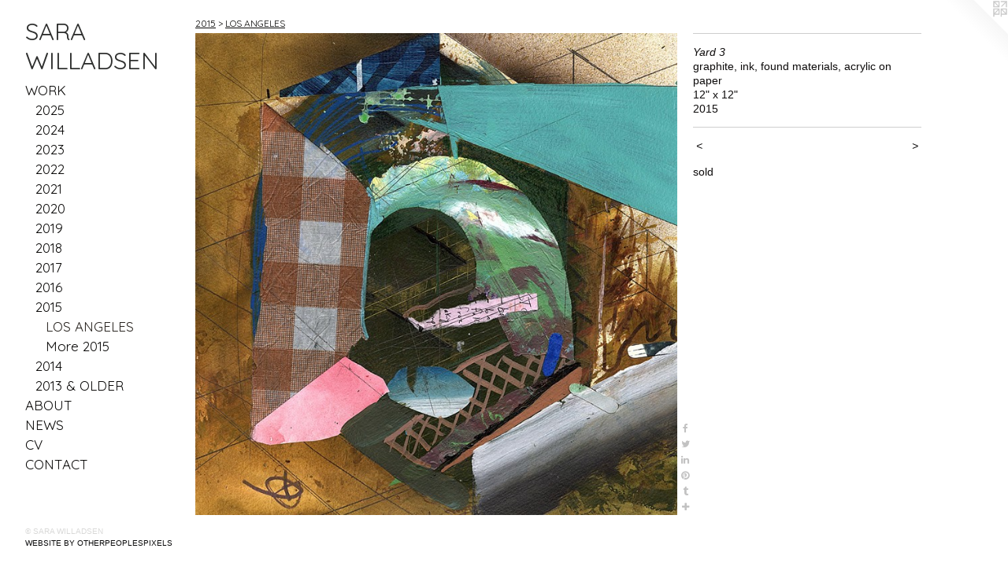

--- FILE ---
content_type: text/html;charset=utf-8
request_url: https://sarawilladsen.com/artwork/4002304-Yard%203.html
body_size: 3694
content:
<!doctype html><html class="no-js a-image mobile-title-align--center has-mobile-menu-icon--left has-text-next-to-media p-artwork has-page-nav l-bricks mobile-menu-align--center has-wall-text "><head><meta charset="utf-8" /><meta content="IE=edge" http-equiv="X-UA-Compatible" /><meta http-equiv="X-OPP-Site-Id" content="40348" /><meta http-equiv="X-OPP-Revision" content="4263" /><meta http-equiv="X-OPP-Locke-Environment" content="production" /><meta http-equiv="X-OPP-Locke-Release" content="v0.0.141" /><title>SARA WILLADSEN</title><link rel="canonical" href="https://sarawilladsen.com/artwork/4002304-Yard%203.html" /><meta content="website" property="og:type" /><meta property="og:url" content="https://sarawilladsen.com/artwork/4002304-Yard%203.html" /><meta property="og:title" content="Yard 3" /><meta content="width=device-width, initial-scale=1" name="viewport" /><link type="text/css" rel="stylesheet" href="//cdnjs.cloudflare.com/ajax/libs/normalize/3.0.2/normalize.min.css" /><link type="text/css" rel="stylesheet" media="only all" href="//maxcdn.bootstrapcdn.com/font-awesome/4.3.0/css/font-awesome.min.css" /><link type="text/css" rel="stylesheet" media="not all and (min-device-width: 600px) and (min-device-height: 600px)" href="/release/locke/production/v0.0.141/css/small.css" /><link type="text/css" rel="stylesheet" media="only all and (min-device-width: 600px) and (min-device-height: 600px)" href="/release/locke/production/v0.0.141/css/large-bricks.css" /><link type="text/css" rel="stylesheet" media="not all and (min-device-width: 600px) and (min-device-height: 600px)" href="/r17686940860000004263/css/small-site.css" /><link type="text/css" rel="stylesheet" media="only all and (min-device-width: 600px) and (min-device-height: 600px)" href="/r17686940860000004263/css/large-site.css" /><link type="text/css" rel="stylesheet" media="only all and (min-device-width: 600px) and (min-device-height: 600px)" href="//fonts.googleapis.com/css?family=Quicksand:400" /><link type="text/css" rel="stylesheet" media="not all and (min-device-width: 600px) and (min-device-height: 600px)" href="//fonts.googleapis.com/css?family=Quicksand:400&amp;text=MENUHomeWORKABTSCV%20ILD" /><script>window.OPP = window.OPP || {};
OPP.modernMQ = 'only all';
OPP.smallMQ = 'not all and (min-device-width: 600px) and (min-device-height: 600px)';
OPP.largeMQ = 'only all and (min-device-width: 600px) and (min-device-height: 600px)';
OPP.downURI = '/x/3/4/8/40348/.down';
OPP.gracePeriodURI = '/x/3/4/8/40348/.grace_period';
OPP.imgL = function (img) {
  !window.lazySizes && img.onerror();
};
OPP.imgE = function (img) {
  img.onerror = img.onload = null;
  img.src = img.getAttribute('data-src');
  //img.srcset = img.getAttribute('data-srcset');
};</script><script src="/release/locke/production/v0.0.141/js/modernizr.js"></script><script src="/release/locke/production/v0.0.141/js/masonry.js"></script><script src="/release/locke/production/v0.0.141/js/respimage.js"></script><script src="/release/locke/production/v0.0.141/js/ls.aspectratio.js"></script><script src="/release/locke/production/v0.0.141/js/lazysizes.js"></script><script src="/release/locke/production/v0.0.141/js/large.js"></script><script src="/release/locke/production/v0.0.141/js/hammer.js"></script><script>if (!Modernizr.mq('only all')) { document.write('<link type="text/css" rel="stylesheet" href="/release/locke/production/v0.0.141/css/minimal.css">') }</script><style>.media-max-width {
  display: block;
}

@media (min-height: 2117px) {

  .media-max-width {
    max-width: 1800.0px;
  }

}

@media (max-height: 2117px) {

  .media-max-width {
    max-width: 85.0vh;
  }

}</style></head><body><header id="header"><a class=" site-title" href="/home.html"><span class=" site-title-text u-break-word">SARA WILLADSEN</span><div class=" site-title-media"></div></a><a id="mobile-menu-icon" class="mobile-menu-icon hidden--no-js hidden--large"><svg viewBox="0 0 21 17" width="21" height="17" fill="currentColor"><rect x="0" y="0" width="21" height="3" rx="0"></rect><rect x="0" y="7" width="21" height="3" rx="0"></rect><rect x="0" y="14" width="21" height="3" rx="0"></rect></svg></a></header><nav class=" hidden--large"><ul class=" site-nav"><li class="nav-item nav-home "><a class="nav-link " href="/home.html">Home</a></li><li class="nav-item expanded nav-museum "><a class="nav-link " href="/section/293535.html">WORK</a><ul><li class="nav-gallery nav-item expanded "><a class="nav-link " href="/section/537809-2025.html">2025</a></li><li class="nav-gallery nav-item expanded "><a class="nav-link " href="/section/528328-2024.html">2024</a></li><li class="nav-gallery nav-item expanded "><a class="nav-link " href="/section/522975-2023.html">2023</a></li><li class="nav-item expanded nav-museum "><a class="nav-link " href="/section/512212-2022.html">2022</a><ul><li class="nav-gallery nav-item "><a class="nav-link " href="/section/521987-Collage%20Artist%20Residency%3a%20Scotland.html">Collage Artist Residency: Scotland</a></li><li class="nav-gallery nav-item "><a class="nav-link " href="/section/5122120000000.html">More 2022</a></li></ul></li><li class="nav-gallery nav-item expanded "><a class="nav-link " href="/section/506792-2021.html">2021</a></li><li class="nav-gallery nav-item expanded "><a class="nav-link " href="/section/495201-2020.html">2020</a></li><li class="nav-item expanded nav-museum "><a class="nav-link " href="/section/477463-2019.html">2019</a><ul><li class="nav-gallery nav-item "><a class="nav-link " href="/section/515737-30x30x30.html">30x30x30</a></li><li class="nav-gallery nav-item "><a class="nav-link " href="/section/4774630000000.html">More 2019</a></li></ul></li><li class="nav-item expanded nav-museum "><a class="nav-link " href="/section/465402-2018.html">2018</a><ul><li class="nav-gallery nav-item "><a class="nav-link " href="/section/472194-BOUNDARIES.html">BOUNDARIES</a></li><li class="nav-gallery nav-item "><a class="nav-link " href="/section/4654020000000.html">More 2018</a></li></ul></li><li class="nav-gallery nav-item expanded "><a class="nav-link " href="/section/459528-2017.html">2017</a></li><li class="nav-gallery nav-item expanded "><a class="nav-link " href="/section/436188-2016.html">2016</a></li><li class="nav-item expanded nav-museum "><a class="nav-link " href="/section/423334-2015.html">2015</a><ul><li class="nav-gallery nav-item expanded "><a class="selected nav-link " href="/section/472195-LOS%20ANGELES.html">LOS ANGELES</a></li><li class="nav-gallery nav-item expanded "><a class="nav-link " href="/section/4233340000000.html">More 2015</a></li></ul></li><li class="nav-gallery nav-item expanded "><a class="nav-link " href="/section/423337-2014.html">2014</a></li><li class="nav-gallery nav-item expanded "><a class="nav-link " href="/section/423342-2013%20%26%20OLDER.html">2013 &amp; OLDER</a></li></ul></li><li class="nav-flex1 nav-item "><a class="nav-link " href="/page/1-ABOUT.html">ABOUT</a></li><li class="nav-news nav-item "><a class="nav-link " href="/news.html">NEWS</a></li><li class="nav-item nav-pdf1 "><a target="_blank" class="nav-link " href="//img-cache.oppcdn.com/fixed/40348/assets/gPRcZqc4WYsemCxQ.pdf">CV</a></li><li class="nav-item nav-contact "><a class="nav-link " href="/contact.html">CONTACT</a></li></ul></nav><div class=" content"><nav class=" hidden--small" id="nav"><header><a class=" site-title" href="/home.html"><span class=" site-title-text u-break-word">SARA WILLADSEN</span><div class=" site-title-media"></div></a></header><ul class=" site-nav"><li class="nav-item nav-home "><a class="nav-link " href="/home.html">Home</a></li><li class="nav-item expanded nav-museum "><a class="nav-link " href="/section/293535.html">WORK</a><ul><li class="nav-gallery nav-item expanded "><a class="nav-link " href="/section/537809-2025.html">2025</a></li><li class="nav-gallery nav-item expanded "><a class="nav-link " href="/section/528328-2024.html">2024</a></li><li class="nav-gallery nav-item expanded "><a class="nav-link " href="/section/522975-2023.html">2023</a></li><li class="nav-item expanded nav-museum "><a class="nav-link " href="/section/512212-2022.html">2022</a><ul><li class="nav-gallery nav-item "><a class="nav-link " href="/section/521987-Collage%20Artist%20Residency%3a%20Scotland.html">Collage Artist Residency: Scotland</a></li><li class="nav-gallery nav-item "><a class="nav-link " href="/section/5122120000000.html">More 2022</a></li></ul></li><li class="nav-gallery nav-item expanded "><a class="nav-link " href="/section/506792-2021.html">2021</a></li><li class="nav-gallery nav-item expanded "><a class="nav-link " href="/section/495201-2020.html">2020</a></li><li class="nav-item expanded nav-museum "><a class="nav-link " href="/section/477463-2019.html">2019</a><ul><li class="nav-gallery nav-item "><a class="nav-link " href="/section/515737-30x30x30.html">30x30x30</a></li><li class="nav-gallery nav-item "><a class="nav-link " href="/section/4774630000000.html">More 2019</a></li></ul></li><li class="nav-item expanded nav-museum "><a class="nav-link " href="/section/465402-2018.html">2018</a><ul><li class="nav-gallery nav-item "><a class="nav-link " href="/section/472194-BOUNDARIES.html">BOUNDARIES</a></li><li class="nav-gallery nav-item "><a class="nav-link " href="/section/4654020000000.html">More 2018</a></li></ul></li><li class="nav-gallery nav-item expanded "><a class="nav-link " href="/section/459528-2017.html">2017</a></li><li class="nav-gallery nav-item expanded "><a class="nav-link " href="/section/436188-2016.html">2016</a></li><li class="nav-item expanded nav-museum "><a class="nav-link " href="/section/423334-2015.html">2015</a><ul><li class="nav-gallery nav-item expanded "><a class="selected nav-link " href="/section/472195-LOS%20ANGELES.html">LOS ANGELES</a></li><li class="nav-gallery nav-item expanded "><a class="nav-link " href="/section/4233340000000.html">More 2015</a></li></ul></li><li class="nav-gallery nav-item expanded "><a class="nav-link " href="/section/423337-2014.html">2014</a></li><li class="nav-gallery nav-item expanded "><a class="nav-link " href="/section/423342-2013%20%26%20OLDER.html">2013 &amp; OLDER</a></li></ul></li><li class="nav-flex1 nav-item "><a class="nav-link " href="/page/1-ABOUT.html">ABOUT</a></li><li class="nav-news nav-item "><a class="nav-link " href="/news.html">NEWS</a></li><li class="nav-item nav-pdf1 "><a target="_blank" class="nav-link " href="//img-cache.oppcdn.com/fixed/40348/assets/gPRcZqc4WYsemCxQ.pdf">CV</a></li><li class="nav-item nav-contact "><a class="nav-link " href="/contact.html">CONTACT</a></li></ul><footer><div class=" copyright">© SARA WILLADSEN</div><div class=" credit"><a href="http://otherpeoplespixels.com/ref/sarawilladsen.com" target="_blank">Website by OtherPeoplesPixels</a></div></footer></nav><main id="main"><a class=" logo hidden--small" href="http://otherpeoplespixels.com/ref/sarawilladsen.com" title="Website by OtherPeoplesPixels" target="_blank"></a><div class=" page clearfix media-max-width"><h1 class="parent-title title"><a class=" title-segment hidden--small" href="/section/423334-2015.html">2015</a><span class=" title-sep hidden--small"> &gt; </span><a class=" title-segment" href="/section/472195-LOS%20ANGELES.html">LOS ANGELES</a></h1><div class=" media-and-info"><div class=" page-media-wrapper media"><a class=" page-media" title="Yard 3" href="/artwork/4203796-Side%20View.html" id="media"><img data-aspectratio="1800/1800" class="u-img " alt="Yard 3" src="//img-cache.oppcdn.com/fixed/40348/assets/K4bcyTaGwaDUaUOv.jpg" srcset="//img-cache.oppcdn.com/img/v1.0/s:40348/t:QkxBTksrVEVYVCtIRVJF/p:12/g:tl/o:2.5/a:50/q:90/1800x1800-K4bcyTaGwaDUaUOv.jpg/1800x1800/439a4dbbc1e5d3dd4d00d5f1f72324aa.jpg 1800w,
//img-cache.oppcdn.com/img/v1.0/s:40348/t:QkxBTksrVEVYVCtIRVJF/p:12/g:tl/o:2.5/a:50/q:90/2520x1220-K4bcyTaGwaDUaUOv.jpg/1220x1220/2233bd53c8aa6ee46fc93dd4d9ce0588.jpg 1220w,
//img-cache.oppcdn.com/img/v1.0/s:40348/t:QkxBTksrVEVYVCtIRVJF/p:12/g:tl/o:2.5/a:50/q:90/984x4096-K4bcyTaGwaDUaUOv.jpg/984x984/76875e1ae35441e13621142a442b9ca6.jpg 984w,
//img-cache.oppcdn.com/img/v1.0/s:40348/t:QkxBTksrVEVYVCtIRVJF/p:12/g:tl/o:2.5/a:50/q:90/1640x830-K4bcyTaGwaDUaUOv.jpg/830x830/309194bba10703c4b3e711c39fa51b33.jpg 830w,
//img-cache.oppcdn.com/img/v1.0/s:40348/t:QkxBTksrVEVYVCtIRVJF/p:12/g:tl/o:2.5/a:50/q:90/1400x720-K4bcyTaGwaDUaUOv.jpg/720x720/cdccd89963c88fd1dddf5f47636b6582.jpg 720w,
//img-cache.oppcdn.com/img/v1.0/s:40348/t:QkxBTksrVEVYVCtIRVJF/p:12/g:tl/o:2.5/a:50/q:90/640x4096-K4bcyTaGwaDUaUOv.jpg/640x640/d6c88184c31d32fe1307e5165522fc1e.jpg 640w,
//img-cache.oppcdn.com/img/v1.0/s:40348/t:QkxBTksrVEVYVCtIRVJF/p:12/g:tl/o:2.5/a:50/q:90/984x588-K4bcyTaGwaDUaUOv.jpg/588x588/1c3769cc2012256a45c56dcb34d4f8f4.jpg 588w,
//img-cache.oppcdn.com/fixed/40348/assets/K4bcyTaGwaDUaUOv.jpg 480w" sizes="(max-device-width: 599px) 100vw,
(max-device-height: 599px) 100vw,
(max-width: 480px) 480px,
(max-height: 480px) 480px,
(max-width: 588px) 588px,
(max-height: 588px) 588px,
(max-width: 640px) 640px,
(max-height: 640px) 640px,
(max-width: 720px) 720px,
(max-height: 720px) 720px,
(max-width: 830px) 830px,
(max-height: 830px) 830px,
(max-width: 984px) 984px,
(max-height: 984px) 984px,
(max-width: 1220px) 1220px,
(max-height: 1220px) 1220px,
1800px" /></a><a class=" zoom-corner" style="display: none" id="zoom-corner"><span class=" zoom-icon fa fa-search-plus"></span></a><div class="share-buttons a2a_kit social-icons hidden--small" data-a2a-title="Yard 3" data-a2a-url="https://sarawilladsen.com/artwork/4002304-Yard%203.html"><a class="u-img-link a2a_button_facebook share-button "><span class="facebook social-icon fa-facebook fa "></span></a><a class="u-img-link share-button a2a_button_twitter "><span class="twitter fa-twitter social-icon fa "></span></a><a class="u-img-link share-button a2a_button_linkedin "><span class="linkedin social-icon fa-linkedin fa "></span></a><a class="u-img-link a2a_button_pinterest share-button "><span class="fa-pinterest social-icon pinterest fa "></span></a><a class="u-img-link a2a_button_tumblr share-button "><span class="fa-tumblr social-icon tumblr fa "></span></a><a target="_blank" class="u-img-link share-button a2a_dd " href="https://www.addtoany.com/share_save"><span class="social-icon share fa-plus fa "></span></a></div></div><div class=" info border-color"><div class=" wall-text border-color"><div class=" wt-item wt-title">Yard 3</div><div class=" wt-item wt-media">graphite, ink, found materials,  acrylic on paper</div><div class=" wt-item wt-dimensions">12" x 12"</div><div class=" wt-item wt-date">2015</div></div><div class=" page-nav hidden--small border-color clearfix"><a class=" prev" id="artwork-prev" href="/artwork/4002308-Yard%202.html">&lt; <span class=" m-hover-show">previous</span></a> <a class=" next" id="artwork-next" href="/artwork/4203796-Side%20View.html"><span class=" m-hover-show">next</span> &gt;</a></div></div></div><div class="description wordy t-multi-column u-columns-1 u-break-word border-color description-1 hr-before--small"><p>sold</p></div><div class="share-buttons a2a_kit social-icons hidden--large" data-a2a-title="Yard 3" data-a2a-url="https://sarawilladsen.com/artwork/4002304-Yard%203.html"><a class="u-img-link a2a_button_facebook share-button "><span class="facebook social-icon fa-facebook fa "></span></a><a class="u-img-link share-button a2a_button_twitter "><span class="twitter fa-twitter social-icon fa "></span></a><a class="u-img-link share-button a2a_button_linkedin "><span class="linkedin social-icon fa-linkedin fa "></span></a><a class="u-img-link a2a_button_pinterest share-button "><span class="fa-pinterest social-icon pinterest fa "></span></a><a class="u-img-link a2a_button_tumblr share-button "><span class="fa-tumblr social-icon tumblr fa "></span></a><a target="_blank" class="u-img-link share-button a2a_dd " href="https://www.addtoany.com/share_save"><span class="social-icon share fa-plus fa "></span></a></div></div></main></div><footer><div class=" copyright">© SARA WILLADSEN</div><div class=" credit"><a href="http://otherpeoplespixels.com/ref/sarawilladsen.com" target="_blank">Website by OtherPeoplesPixels</a></div></footer><div class=" modal zoom-modal" style="display: none" id="zoom-modal"><style>@media (min-aspect-ratio: 1/1) {

  .zoom-media {
    width: auto;
    max-height: 1800px;
    height: 100%;
  }

}

@media (max-aspect-ratio: 1/1) {

  .zoom-media {
    height: auto;
    max-width: 1800px;
    width: 100%;
  }

}
@supports (object-fit: contain) {
  img.zoom-media {
    object-fit: contain;
    width: 100%;
    height: 100%;
    max-width: 1800px;
    max-height: 1800px;
  }
}</style><div class=" zoom-media-wrapper"><img onerror="OPP.imgE(this);" onload="OPP.imgL(this);" data-src="//img-cache.oppcdn.com/fixed/40348/assets/K4bcyTaGwaDUaUOv.jpg" data-srcset="//img-cache.oppcdn.com/img/v1.0/s:40348/t:QkxBTksrVEVYVCtIRVJF/p:12/g:tl/o:2.5/a:50/q:90/1800x1800-K4bcyTaGwaDUaUOv.jpg/1800x1800/439a4dbbc1e5d3dd4d00d5f1f72324aa.jpg 1800w,
//img-cache.oppcdn.com/img/v1.0/s:40348/t:QkxBTksrVEVYVCtIRVJF/p:12/g:tl/o:2.5/a:50/q:90/2520x1220-K4bcyTaGwaDUaUOv.jpg/1220x1220/2233bd53c8aa6ee46fc93dd4d9ce0588.jpg 1220w,
//img-cache.oppcdn.com/img/v1.0/s:40348/t:QkxBTksrVEVYVCtIRVJF/p:12/g:tl/o:2.5/a:50/q:90/984x4096-K4bcyTaGwaDUaUOv.jpg/984x984/76875e1ae35441e13621142a442b9ca6.jpg 984w,
//img-cache.oppcdn.com/img/v1.0/s:40348/t:QkxBTksrVEVYVCtIRVJF/p:12/g:tl/o:2.5/a:50/q:90/1640x830-K4bcyTaGwaDUaUOv.jpg/830x830/309194bba10703c4b3e711c39fa51b33.jpg 830w,
//img-cache.oppcdn.com/img/v1.0/s:40348/t:QkxBTksrVEVYVCtIRVJF/p:12/g:tl/o:2.5/a:50/q:90/1400x720-K4bcyTaGwaDUaUOv.jpg/720x720/cdccd89963c88fd1dddf5f47636b6582.jpg 720w,
//img-cache.oppcdn.com/img/v1.0/s:40348/t:QkxBTksrVEVYVCtIRVJF/p:12/g:tl/o:2.5/a:50/q:90/640x4096-K4bcyTaGwaDUaUOv.jpg/640x640/d6c88184c31d32fe1307e5165522fc1e.jpg 640w,
//img-cache.oppcdn.com/img/v1.0/s:40348/t:QkxBTksrVEVYVCtIRVJF/p:12/g:tl/o:2.5/a:50/q:90/984x588-K4bcyTaGwaDUaUOv.jpg/588x588/1c3769cc2012256a45c56dcb34d4f8f4.jpg 588w,
//img-cache.oppcdn.com/fixed/40348/assets/K4bcyTaGwaDUaUOv.jpg 480w" data-sizes="(max-device-width: 599px) 100vw,
(max-device-height: 599px) 100vw,
(max-width: 480px) 480px,
(max-height: 480px) 480px,
(max-width: 588px) 588px,
(max-height: 588px) 588px,
(max-width: 640px) 640px,
(max-height: 640px) 640px,
(max-width: 720px) 720px,
(max-height: 720px) 720px,
(max-width: 830px) 830px,
(max-height: 830px) 830px,
(max-width: 984px) 984px,
(max-height: 984px) 984px,
(max-width: 1220px) 1220px,
(max-height: 1220px) 1220px,
1800px" class="zoom-media lazyload hidden--no-js " alt="Yard 3" /><noscript><img class="zoom-media " alt="Yard 3" src="//img-cache.oppcdn.com/fixed/40348/assets/K4bcyTaGwaDUaUOv.jpg" /></noscript></div></div><div class=" offline"></div><script src="/release/locke/production/v0.0.141/js/small.js"></script><script src="/release/locke/production/v0.0.141/js/artwork.js"></script><script>var a2a_config = a2a_config || {};a2a_config.prioritize = ['facebook','twitter','linkedin','googleplus','pinterest','instagram','tumblr','share'];a2a_config.onclick = 1;(function(){  var a = document.createElement('script');  a.type = 'text/javascript'; a.async = true;  a.src = '//static.addtoany.com/menu/page.js';  document.getElementsByTagName('head')[0].appendChild(a);})();</script><script>window.oppa=window.oppa||function(){(oppa.q=oppa.q||[]).push(arguments)};oppa('config','pathname','production/v0.0.141/40348');oppa('set','g','true');oppa('set','l','bricks');oppa('set','p','artwork');oppa('set','a','image');oppa('rect','m','media','main');oppa('send');</script><script async="" src="/release/locke/production/v0.0.141/js/analytics.js"></script><script src="https://otherpeoplespixels.com/static/enable-preview.js"></script></body></html>

--- FILE ---
content_type: text/css; charset=utf-8
request_url: https://fonts.googleapis.com/css?family=Quicksand:400&text=MENUHomeWORKABTSCV%20ILD
body_size: -430
content:
@font-face {
  font-family: 'Quicksand';
  font-style: normal;
  font-weight: 400;
  src: url(https://fonts.gstatic.com/l/font?kit=6xK-dSZaM9iE8KbpRA_LJ3z8mH9BOJvgkP8o18S0wx41SDykAM4cNMlr61tjdddIqrl-AdfmNV2LLVo&skey=c01f11fa5439d932&v=v37) format('woff2');
}
